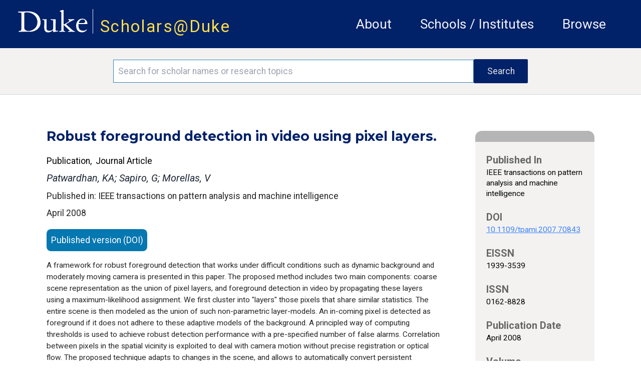

--- FILE ---
content_type: text/html; charset=utf-8
request_url: https://scholars.duke.edu/publication/809221
body_size: 61595
content:
<!DOCTYPE html>
<html lang="en" prefix="og: https://ogp.me/ns#">
  <head>
    <meta charset="utf-8">
    <meta http-equiv="X-UA-Compatible" content="IE=edge">
    <meta name="viewport" content="width=device-width, initial-scale=1.0, maximum-scale=5.0">
<meta content="dycKXFsIIyQAFUAzOiM2TRESZQgeHDxd6MX45lJjgSwkYaq4faSZoDq3" name="csrf-token">

    <title>Scholars@Duke publication: Robust foreground detection in video using pixel layers.
     </title>

<meta name="description" content="Scholars@Duke">
<meta property="og:site_name" content="Scholars@Duke">
    <link phx-track-static rel="stylesheet" href="/css/app.css">
    <link href="https://fonts.googleapis.com/icon?family=Material+Icons" rel="stylesheet">
    <link rel="stylesheet" href="https://fonts.googleapis.com/css2?family=Material+Symbols+Rounded:opsz,wght,FILL,GRAD@20..48,100..700,0..1,-50..200">    <link href="https://fonts.googleapis.com/icon?family=Material+Icons+Outlined" rel="stylesheet">
    <link rel="stylesheet" href="https://fonts.googleapis.com/css2?family=Material+Symbols+Outlined:opsz,wght,FILL,GRAD@20..48,100..700,0..1,-50..200">
    <link href="https://fonts.googleapis.com/css?family=Roboto:400,400i,700" rel="stylesheet">
    <link href="https://fonts.googleapis.com/css?family=Montserrat:400,400i,700,700i,900,900i" rel="stylesheet">
    <link rel="stylesheet" href="https://cdnjs.cloudflare.com/ajax/libs/font-awesome/6.5.1/css/all.min.css">
    <!--link href={Routes.static_path(@conn, "/css/fontawesome/css/all.css")} rel="stylesheet"-->
    <script defer phx-track-static type="text/javascript" src="/js/app.js"></script>
    <script type='text/javascript' src='https://d1bxh8uas1mnw7.cloudfront.net/assets/embed.js'></script>
    <script type='text/javascript' src="/js/htmx.min.js"></script>
    <link rel="stylesheet" href="https://alertbar.oit.duke.edu/sites/all/themes/blackwell/css/alert.css" type="text/css" media="all">

    <script>
    MathJax = {
      tex: {
        inlineMath: [['$', '$'], ['\\(', '\\)']]
      },
      svg: {
        fontCache: 'global'
      }
    };
    </script>
  
    <script id="MathJax-script1" async src="https://cdn.jsdelivr.net/npm/mathjax@4/tex-mml-chtml.js"></script>
    <script id="MathJax-script2" async src="https://cdn.jsdelivr.net/npm/mathjax@4/tex-svg.js"></script>
    

    <!-- Google tag (gtag.js) -->
      <script async src="https://www.googletagmanager.com/gtag/js?id=G-3MMKC5CYKM"></script>
      <script> window.dataLayer = window.dataLayer || []; function gtag()
        {dataLayer.push(arguments);}
        gtag('js', new Date()); gtag('config', 'G-3MMKC5CYKM');
       </script>

    <!-- Google Tag Manager -->
    <script>(function(w,d,s,l,i){w[l]=w[l]||[];w[l].push(
    {'gtm.start': new Date().getTime(),event:'gtm.js'}

    );var f=d.getElementsByTagName(s)[0],
    j=d.createElement(s),dl=l!='dataLayer'?'&l='+l:'';j.async=true;j.src=
    'https://www.googletagmanager.com/gtm.js?id='+i+dl;f.parentNode.insertBefore(j,f);
    })(window,document,'script','dataLayer','GTM-TQ2CHDB5');</script>
    <!-- End Google Tag Manager -->

    <!-- Matomo -->
    <script>
      var _paq = window._paq = window._paq || [];
      /* tracker methods like "setCustomDimension" should be called before "trackPageView" */
      _paq.push(['trackPageView']);
      _paq.push(['enableLinkTracking']);
      (function() {
        var u="//essweb-matomo.oit.duke.edu/";
        _paq.push(['setTrackerUrl', u+'matomo.php']);
        _paq.push(['setSiteId', '2']);
        var d=document, g=d.createElement('script'), s=d.getElementsByTagName('script')[0];
        g.async=true; g.src=u+'matomo.js'; s.parentNode.insertBefore(g,s);
      })();
    </script>
    <!-- End Matomo Code -->
  </head>

  <body>
  <!-- Google Tag Manager (noscript) -->
  <noscript><iframe src="https://www.googletagmanager.com/ns.html?id=GTM-TQ2CHDB5" height="0" width="0" style="display:none;visibility:hidden"></iframe></noscript>
  <!-- End Google Tag Manager (noscript) -->

    <a href="#main-content" class="skip-to-content">Skip to main content</a>
    <header class="w-full h-full">
      <section class="duke-header">
        <div class="duke-header-content">
          <div class="flex flex-row">
            <div>
              <a href="https://duke.edu/" target="_blank" class="duke-header-logo">
                <img src="/images/dukelogo_white.svg" alt="Duke Logo">
              </a>
            </div>
            <div class="header-vertical-bar">&nbsp;</div>
            <div class="scholars-header-text" style="letter-spacing: 0.125rem;"><a href="/">Scholars@Duke</a></div>
          </div>
          <div class="order-last self-center relative">
            <div x-data="{
                open: false,
                close() { this.open = false},
                get isOpen() { return this.open },
                toggle() { this.open = ! this.open},
              }" @resize.window="close()" x-on:click.outside="if (isOpen) {toggle()}" class="flex items-center justify-between flex-wrap p-6">
              <div x-on:click="toggle()" class="block md:hidden">
                  <button class="flex items-center px-3 py-2 border rounded text-gray-100 border-gray-200 hover:text-white hover:border-white">
                      <svg class="fill-current h-3 w-3" viewBox="0 0 20 20" xmlns="http://www.w3.org/2000/svg"><title>Menu</title><path d="M0 3h20v2H0V3zm0 6h20v2H0V9zm0 6h20v2H0v-2z"></path></svg>
                  </button>
              </div>
              <nav aria-label="general menu" x-bind:class="{'block': isOpen, 'hidden': !isOpen, 'menu-open': isOpen}" class="md:w-full block flex-grow md:flex md:justify-end">
                  <ol>
                    <li class="header-menu-text"><a href="https://help.scholars.duke.edu/about-scholarsduke/">About</a></li>
                    <li class="header-menu-text"><a href="/organizations">Schools / Institutes</a></li>
                    <li class="header-menu-text"><a href="/search?grs=Grant+a-z&grsp=1&pplptf[]=Faculty&ppls=Person+a-z&pplsp=1&pubss=Newest+First&pubssp=1&q=%2A&tab=people">Browse</a></li>
                    <!-- % = if function_exported?(Routes, :live_dashboard_path, 2) do % -->
                    <!-- li>< % = link "LiveDashboard", to: Routes.live_dashboard_path(@conn, :home) %></li -->
                    <!-- % end % -->
                  </ol>
              </nav>
            </div>
          </div>
        </div>
      </section>
      <!--Start search bar-->

          <section class="search-bar" x-data="{
                }" x-init=" // When the query is updated
                  // and not on the search page, ensure that it's updated when it gets there
                  params=new URLSearchParams(location.search);
                  q=params.get('q');
                  if(q && q.length > 0 && q != '*') {
                    document.querySelector('#q').value = q
                  }
                ">
            <form action="/search">
              <div class="search-area">
                <div class="search-box">
                  <input id="q" name="q" placeholder="Search for scholar names or research topics" class="order-first flex-initial search-input" aria-label="Search keywords" type="text" length="120">
                  <input class="order-last flex-initial search-button" type="submit" value="Search">
                </div>
              </div>
            </form>
          </section>

      <!-- end search bar-->
    <div id="header">

       <script src="https://alertbar.oit.duke.edu/alert.html"></script>

    </div>

      <!--<section class="system-maintenance-container" x-show="show"
        x-data="{show: true}">
        <div class="system-maintenance">
          <div class="maint-tool-icon">
            <span class="material-icons text-yellow-200">construction</span>
            <span class="material-symbols-outlined text-green-400">release_alert</span>
          </div>

          <div class="maint-text">
            <span>
              Scholars@Duke will be down for maintenance for approximately one hour starting Tuesday, 11/11 @1pm ET
            </span>
          </div>

          <div class="!hidden maint-close-icon" @click="show = !show">
            <span class="material-icons-outlined">cancel</span>
          </div>
        </div>
      </section>-->

    </header>

    <main>
<div class="full-band-content">
  <p class="alert alert-info" bg-yellow-200 text-white role="alert"></p>
  <p class="alert alert-danger bg-red text-white" role="alert"></p>

<div id="main-content" class="entity-page">
  <div class="entity-page-inner" x-data="{
    initVars() {
      this.activeSection = ''
    },
    activeSection: '',
    isInProgress() {
      //console.log(`isInProgress: ${this.inProgress}`)
      return this.inProgress
    },
    hideUnselected() {},
    menuActiveClass : 'text-duke-blue-navy text-sm mt-2 border-t-2 border-l-2 border-r-2 border-gray-300 pl-2 pr-2 leading-loose text-center',
    menuInactiveClass : 'text-black text-sm mt-2  border-l-2 border-r-2 border-t-2 border-transparent leading-loose pl-2 pr-2 text-center',
    setActiveSection(selected) {
        let vm = this
        vm.activeSection = selected
        vm.hideUnselected()
    },
    isActiveSection(section) {
      let vm = this
      //console.log('isActiveSection - section: ', section, ' active: ', vm.activeSection)
      return section === vm.activeSection
    }
    }" x-init="activeSection = &#39;.apa-menu&#39;">
    <!-- column 1 -->
    <!-- http://localhost:4001/publication/1441055 -->
    <div class="entity-page-column-1">

    <div class="entity-page-col-1-content">

      <h2 class="entity-title w-full pr-4">Robust foreground detection in video using pixel layers.</h2>
      <div class="flex xs:flex-col lg:flex-row w-full">
        <div class="flex flex-col mt-3">
          <div class="flex flex-row">
          <span class="text-[1rem] text-black">Publication</span>
          <span class="text-[1rem] text-black">,&nbsp;&nbsp;Journal Article</span>
          </div>
        </div>
      </div>

        <div class="my-2 mr-4 text-gray-800 font-roboto italic text-[1.125rem] leading-[1.5rem]">
Patwardhan, KA; Sapiro, G; Morellas, V
        </div>


        <div class="w-full">Published in: IEEE transactions on pattern analysis and machine intelligence</div>

      <div class="flex xs:flex-col lg:flex-row w-full">
        <div class="flex flex-col mt-1">
          <span class="flex justify-start leading-loose pb-3">April 2008</span>
        </div>
      </div>
      <div class="flex flex-col justify-center xs:w-full lg:w-8/12">

          <a href="http://dx.doi.org/10.1109/tpami.2007.70843" class="publication-ext-link">
            <span class="btn-open-access">Published version (DOI)</span>
          </a>




      </div>

      <p class="xs:text-xs md:text-sm pb-5 xs:pr-2 mt-1 md:pr-6">A framework for robust foreground detection that works under difficult conditions such as dynamic background and moderately moving camera is presented in this paper. The proposed method includes two main components: coarse scene representation as the union of pixel layers, and foreground detection in video by propagating these layers using a maximum-likelihood assignment. We first cluster into &quot;layers&quot; those pixels that share similar statistics. The entire scene is then modeled as the union of such non-parametric layer-models. An in-coming pixel is detected as foreground if it does not adhere to these adaptive models of the background. A principled way of computing thresholds is used to achieve robust detection performance with a pre-specified number of false alarms. Correlation between pixels in the spatial vicinity is exploited to deal with camera motion without precise registration or optical flow. The proposed technique adapts to changes in the scene, and allows to automatically convert persistent foreground objects to background and re-convert them to foreground when they become interesting. This simple framework addresses the important problem of robust foreground and unusual region detection, at about 10 frames per second on a standard laptop computer. The presentation of the proposed approach is complemented by results on challenging real data and comparisons with other standard techniques.</p>

        <h3 class="contributor-author-header">Duke Scholars</h3>

<div class="contributor-author-card-container">

  <!-- Needs a list named contributor_card_list containing maps like:
      %{
        "href" => href, # link to detail page e.g. /profile/0002361
        "image" => image, # png/jpeg src link to picture
        "line1" => "line1" # text for first line (will be formatted as small caps)
        "line2" => "line2" # probably the cotributor name like "Rochelle D. Schwarts-Bloom"
        "line3" => "line3" # probably title or organization
        "multiDiscipline" => "multiDiscipline" # from the person multiDiscipline field of the contribtur
      }
  -->

    <a class="contributor-author-card-link" href="/person/guillermo.sapiro">
      <div class="contributor-author-card">
        <img class="contributor-author-card-img" src="https://scholars.duke.edu/profile-images/thumbnail500/0597407.jpg" alt="Guillermo Sapiro" onerror="this.src=&#39;[data-uri]&#39;">
        <div class="contributor-author-card-text-container">
          <span class="contributor-author-card-text-1st-line">Author</span>
          <span class="contributor-author-card-text-2nd-line">Guillermo Sapiro</span>
          <span class="contributor-author-card-text-3rd-line">Electrical and Computer Engineering</span>

            <span class="hidden absolute right-0 top-0">
              <img class="h-[1.2rem] max-w-[1.2rem]" src="/images/interdisciplinary_scholar_icon.png" alt="Interdisciplinary Scholar" title="Interdisciplinary Scholar">
            </span>

        </div>
      </div>
    </a>

</div>
      <div class="flex xs:flex-col md:flex-row w-full pt-5 pb-4 justify-center">
        <div class="flex xs:flex-row md:flex-col w-full md:ml-2 xs:self-center md:self-start ">

        </div>
        <div class="flex xs:self-center md:self-start justify-center w-full">

        </div>
      </div>
    </div>
      <div class="xs:flex md:hidden w-[85%] self-center">

<div class="entity-page-col-2-gray-box">
  <div class="entity-page-col-2-gray-header"></div>

  <!-- Expects a list of maps like:
     [%{
        "heading" => "heading text",
        "text" => "detail text",
        "href" => "optional link" # if an href(optiooal), the detail text will be used inside an anchor
      }, ... ]
    -->
  <div class="text-[0.95rem] text-black font-normal">


        <h2 class="entity-detail-block-header px-5 pt-5">Published In</h2>
        <div class="px-5 text-black text-[0.88rem] leading-[1.2rem]">


              <div>IEEE transactions on pattern analysis and machine intelligence</div>


        </div>



        <h2 class="entity-detail-block-header px-5 pt-5">DOI</h2>
        <div class="px-5 text-black text-[0.88rem] leading-[1.2rem]">

            <div class="break-all"><a class="underline text-blue-500" href="http://dx.doi.org/10.1109/tpami.2007.70843">10.1109/tpami.2007.70843</a></div>

        </div>



        <h2 class="entity-detail-block-header px-5 pt-5">EISSN</h2>
        <div class="px-5 text-black text-[0.88rem] leading-[1.2rem]">


              <div>1939-3539</div>


        </div>



        <h2 class="entity-detail-block-header px-5 pt-5">ISSN</h2>
        <div class="px-5 text-black text-[0.88rem] leading-[1.2rem]">


              <div>0162-8828</div>


        </div>





        <h2 class="entity-detail-block-header px-5 pt-5">Publication Date</h2>
        <div class="px-5 text-black text-[0.88rem] leading-[1.2rem]">


              <div>April 2008</div>


        </div>



        <h2 class="entity-detail-block-header px-5 pt-5">Volume</h2>
        <div class="px-5 text-black text-[0.88rem] leading-[1.2rem]">


              <div>30</div>


        </div>



        <h2 class="entity-detail-block-header px-5 pt-5">Issue</h2>
        <div class="px-5 text-black text-[0.88rem] leading-[1.2rem]">


              <div>4</div>


        </div>



        <h2 class="entity-detail-block-header px-5 pt-5">Start / End Page</h2>
        <div class="px-5 text-black text-[0.88rem] leading-[1.2rem]">


              <div>746 / 751</div>


        </div>











        <h2 class="entity-detail-block-header px-5 pt-5">Related Subject Headings</h2>
        <div class="px-5 text-black text-[0.88rem] leading-[1.2rem]">


              <ul class="list-none">

                  <li>Video Recording</li>

                  <li>Signal Processing, Computer-Assisted</li>

                  <li>Sensitivity and Specificity</li>

                  <li>Reproducibility of Results</li>

                  <li>Pattern Recognition, Automated</li>

                  <li>Image Interpretation, Computer-Assisted</li>

                  <li>Image Enhancement</li>

                  <li>Artificial Intelligence &amp; Image Processing</li>

                  <li>Artificial Intelligence</li>

                  <li>Algorithms</li>

              </ul>


        </div>


  </div>

  <div class="pb-2">&nbsp;</div>
</div>

      </div>

      <!-- Citations -->
      <div id="cite">

          <h3 class="text-black pb-5 font-bold">Citation</h3>
          <div class="mb-5 publication-citations">
            <div class="flex flex-row w-full">

                <div class="citation-type" x-bind:class="isActiveSection(&#39;.apa-menu&#39;) ? menuActiveClass : menuInactiveClass" x-on:click.prevent="setActiveSection(&#39;.apa-menu&#39;)">
APA
                </div>

                <div class="citation-type" x-bind:class="isActiveSection(&#39;.chicago-menu&#39;) ? menuActiveClass : menuInactiveClass" x-on:click.prevent="setActiveSection(&#39;.chicago-menu&#39;)">
Chicago
                </div>

                <div class="citation-type" x-bind:class="isActiveSection(&#39;.icmje-menu&#39;) ? menuActiveClass : menuInactiveClass" x-on:click.prevent="setActiveSection(&#39;.icmje-menu&#39;)">
ICMJE
                </div>

                <div class="citation-type" x-bind:class="isActiveSection(&#39;.mla-menu&#39;) ? menuActiveClass : menuInactiveClass" x-on:click.prevent="setActiveSection(&#39;.mla-menu&#39;)">
MLA
                </div>

                <div class="citation-type" x-bind:class="isActiveSection(&#39;.nlm-menu&#39;) ? menuActiveClass : menuInactiveClass" x-on:click.prevent="setActiveSection(&#39;.nlm-menu&#39;)">
NLM
                </div>

            </div>
            <div class="flex flex-row">

              <div class="flex flex-col xs:w-[85%] md:w-[70%] citation-body pt-2 mt-[-0.125rem] border-t-2 border-gray-300" x-bind:class="isActiveSection(&#39;.apa-menu&#39;) ? &#39;block&#39; : &#39;hidden&#39;"><div>Patwardhan, K. A., Sapiro, G., &amp; Morellas, V. (2008). <a href="https://scholars.duke.edu/publication/809221">Robust foreground detection in video using pixel layers.</a> <i>IEEE Transactions on Pattern Analysis and Machine Intelligence</i>, <i>30</i>(4), 746–751. https://doi.org/10.1109/tpami.2007.70843</div> <!-- don't strip tags here -->
              </div>

              <div class="flex flex-col xs:w-[85%] md:w-[70%] citation-body pt-2 mt-[-0.125rem] border-t-2 border-gray-300" x-bind:class="isActiveSection(&#39;.chicago-menu&#39;) ? &#39;block&#39; : &#39;hidden&#39;"><div>Patwardhan, Kedar A., Guillermo Sapiro, and Vassilios Morellas. “<a href="https://scholars.duke.edu/publication/809221">Robust foreground detection in video using pixel layers.</a>” <i>IEEE Transactions on Pattern Analysis and Machine Intelligence</i> 30, no. 4 (April 2008): 746–51. https://doi.org/10.1109/tpami.2007.70843.</div> <!-- don't strip tags here -->
              </div>

              <div class="flex flex-col xs:w-[85%] md:w-[70%] citation-body pt-2 mt-[-0.125rem] border-t-2 border-gray-300" x-bind:class="isActiveSection(&#39;.icmje-menu&#39;) ? &#39;block&#39; : &#39;hidden&#39;"><div>Patwardhan KA, Sapiro G, Morellas V. <a href="https://scholars.duke.edu/publication/809221">Robust foreground detection in video using pixel layers.</a> IEEE transactions on pattern analysis and machine intelligence. 2008 Apr;30(4):746–51.</div> <!-- don't strip tags here -->
              </div>

              <div class="flex flex-col xs:w-[85%] md:w-[70%] citation-body pt-2 mt-[-0.125rem] border-t-2 border-gray-300" x-bind:class="isActiveSection(&#39;.mla-menu&#39;) ? &#39;block&#39; : &#39;hidden&#39;"><div>Patwardhan, Kedar A., et al. “<a href="https://scholars.duke.edu/publication/809221">Robust foreground detection in video using pixel layers.</a>” <i>IEEE Transactions on Pattern Analysis and Machine Intelligence</i>, vol. 30, no. 4, Apr. 2008, pp. 746–51. <i>Epmc</i>, doi:10.1109/tpami.2007.70843.</div> <!-- don't strip tags here -->
              </div>

              <div class="flex flex-col xs:w-[85%] md:w-[70%] citation-body pt-2 mt-[-0.125rem] border-t-2 border-gray-300" x-bind:class="isActiveSection(&#39;.nlm-menu&#39;) ? &#39;block&#39; : &#39;hidden&#39;"><div>Patwardhan KA, Sapiro G, Morellas V. <a href="https://scholars.duke.edu/publication/809221">Robust foreground detection in video using pixel layers.</a> IEEE transactions on pattern analysis and machine intelligence. 2008 Apr;30(4):746–751.</div> <!-- don't strip tags here -->
              </div>

            </div>
          </div>

      </div>
      <!-- Citations end -->

    </div>

    <!-- column 2 -->
    <div class="entity-page-column-2">
      <div class="flex-row w-full">

        <div class="md:flex xs:hidden">

<div class="entity-page-col-2-gray-box">
  <div class="entity-page-col-2-gray-header"></div>

  <!-- Expects a list of maps like:
     [%{
        "heading" => "heading text",
        "text" => "detail text",
        "href" => "optional link" # if an href(optiooal), the detail text will be used inside an anchor
      }, ... ]
    -->
  <div class="text-[0.95rem] text-black font-normal">


        <h2 class="entity-detail-block-header px-5 pt-5">Published In</h2>
        <div class="px-5 text-black text-[0.88rem] leading-[1.2rem]">


              <div>IEEE transactions on pattern analysis and machine intelligence</div>


        </div>



        <h2 class="entity-detail-block-header px-5 pt-5">DOI</h2>
        <div class="px-5 text-black text-[0.88rem] leading-[1.2rem]">

            <div class="break-all"><a class="underline text-blue-500" href="http://dx.doi.org/10.1109/tpami.2007.70843">10.1109/tpami.2007.70843</a></div>

        </div>



        <h2 class="entity-detail-block-header px-5 pt-5">EISSN</h2>
        <div class="px-5 text-black text-[0.88rem] leading-[1.2rem]">


              <div>1939-3539</div>


        </div>



        <h2 class="entity-detail-block-header px-5 pt-5">ISSN</h2>
        <div class="px-5 text-black text-[0.88rem] leading-[1.2rem]">


              <div>0162-8828</div>


        </div>





        <h2 class="entity-detail-block-header px-5 pt-5">Publication Date</h2>
        <div class="px-5 text-black text-[0.88rem] leading-[1.2rem]">


              <div>April 2008</div>


        </div>



        <h2 class="entity-detail-block-header px-5 pt-5">Volume</h2>
        <div class="px-5 text-black text-[0.88rem] leading-[1.2rem]">


              <div>30</div>


        </div>



        <h2 class="entity-detail-block-header px-5 pt-5">Issue</h2>
        <div class="px-5 text-black text-[0.88rem] leading-[1.2rem]">


              <div>4</div>


        </div>



        <h2 class="entity-detail-block-header px-5 pt-5">Start / End Page</h2>
        <div class="px-5 text-black text-[0.88rem] leading-[1.2rem]">


              <div>746 / 751</div>


        </div>











        <h2 class="entity-detail-block-header px-5 pt-5">Related Subject Headings</h2>
        <div class="px-5 text-black text-[0.88rem] leading-[1.2rem]">


              <ul class="list-none">

                  <li>Video Recording</li>

                  <li>Signal Processing, Computer-Assisted</li>

                  <li>Sensitivity and Specificity</li>

                  <li>Reproducibility of Results</li>

                  <li>Pattern Recognition, Automated</li>

                  <li>Image Interpretation, Computer-Assisted</li>

                  <li>Image Enhancement</li>

                  <li>Artificial Intelligence &amp; Image Processing</li>

                  <li>Artificial Intelligence</li>

                  <li>Algorithms</li>

              </ul>


        </div>


  </div>

  <div class="pb-2">&nbsp;</div>
</div>

        </div>
      </div>
    </div>
  </div>
</div>

</div>
    </main>
    <footer class="footer">
      <div class="footer-content">
        <div class="flex md:flex-row xs:flex-col w-full xs:py-5 p-5 m-0 bg-duke-footer-background">
          <!-- column 1 -->
          <div class="flex flex-col xs:w-auto md:w-3/12 xs:order-3 md:order-1 pl-5 xs:justify-center md:justify-start self-center">
          <div class="text-white">
            <a href="https://duke.edu/" class="max-h-[1.875rem]">
              <img class="h-[3.125rem] no-highlight" src="/images/dukelogo_white.svg" alt="Duke Logo">
            </a>
          </div>
          <div class="text-white text-sm">
            &copy;2026 Duke University |
            <span class="text-sm text-white"><a href="https://help.scholars.duke.edu/about/terms-use/">Terms of Use</a></span>
          </div>
          </div>

          <div class="flex flex-row xs:order-1 md:order-2 md:pt-5 xs:self-center xs:justify-between md:justify-around md:self-auto xs:w-[85%] xs:max-w-[85%] md:w-4/12 text-sm"> <!-- keeps these two sections horizontal with each other -->
            <!-- column 2 -->
            <div class="flex flex-col xs:pl-0 md:pl-5">
              <div class="text-dandelion uppercase">Project</div>
              <a class="text-white pt-2" href="https://help.scholars.duke.edu/about-scholarsduke/">About</a>
              <a class="text-white" href="https://help.scholars.duke.edu/secure/data-consumer-resources/">Data Consumers</a>
              <a class="text-white" href="https://scholars.duke.edu/vivo_admin/home">Manage Scholars Data</a>
              <a class="text-white" href="https://duke.kualibuild.com/app/6509d6a232976c013aa53b77/run">Contact Us</a>
            </div>

            <!-- column 3 -->
            <div class="flex flex-col  md:pl-2">
              <div class="text-dandelion uppercase">Support</div>
              <a class="text-white pt-2" href="https://help.scholars.duke.edu/frequently-asked-questions/">FAQ</a>
              <a class="text-white" href="https://duke.kualibuild.com/app/6509d6a232976c013aa53b77/run">Report a Bug</a>
              <a class="text-white" href="https://help.scholars.duke.edu/scholarsduke-user-guide/">Users' Guides</a>
              <a class="text-white" href="https://help.scholars.duke.edu/">Get Help</a>
            </div>
          </div>
          <!-- column 4 -->
          <div class="flex flex-col xs:order-2 md:order-3 xs:px-0 md:px-5 py-5 xs:justify-center xs:w-[85%] xs:max-w-[85%] md:max-w-[70%] md:w-5/12 md:pl-4 min-w-[9.375rem] xs:self-center text-sm">
          <div class="text-dandelion uppercase">Stay Connected</div>
          <div class="text-white pt-2">
              Get news directly from the Scholars Team,
              and stay up-to-date on the most recent Tips of the Month,
              announcements, features, and beta tests.
          </div>
            <a href="https://lists.duke.edu/sympa/subscribe/scholars-announcements" class="flex flex-row items-center button xs:px-4 bg-primary-color-02 hover:bg-primary-color-01 text-white xs:text-[0.8rem] xs:w-7/12 md:w-10/12 lg:w-2/3 mt-2"><span class="flex w-11/12 text-left">Subscribe to Announcements</span><span class="text-thistle"><i class="flex w-1/12 text-right text-[0.85rem] fa-solid fa-up-right-from-square"></i></span></a>
            <!--div class="footer-subscribe">
              <input class="order-first flex-initial subscribe-input" name="email" type="text" placeholder="Add your email..." length="255" aria-label="Email address"/>
              <button class="order-last flex-initial subscribe-button">Subscribe</button>
            </div-->
          <div class="xs:w-2/6 md:hidden">&nbsp;</div>
          </div>
        </div>
      </div>
    </footer>
  </body>
</html>